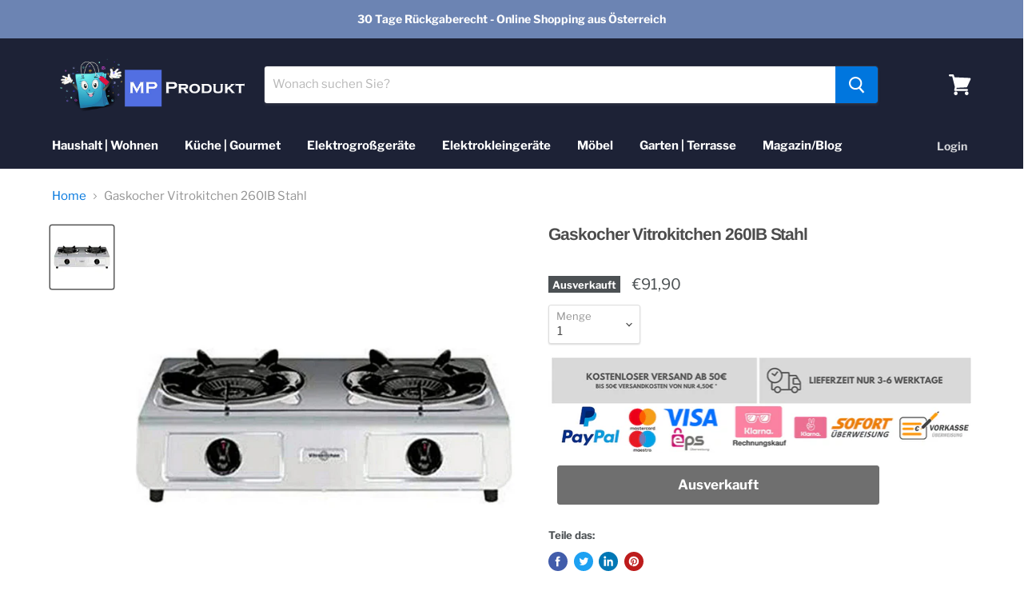

--- FILE ---
content_type: text/html; charset=utf-8
request_url: https://www.mp-produkt.at/collections/all/products/gaskocher-vitrokitchen-260ib-2-herde?view=_recently-viewed
body_size: 1467
content:

































<li
  class="productgrid--item  imagestyle--natural      productitem--emphasis  product-recently-viewed-card  show-actions--mobile"
  data-product-item
  data-product-quickshop-url="/products/gaskocher-vitrokitchen-260ib-2-herde"
  data-quickshop-hash="33633ec0a3cdcd9acfaac12e998d174134458b07a4cde589c89008e1eb1a44f5"
  
    data-recently-viewed-card
  
>
  <div class="productitem" data-product-item-content>
    <div class="product-recently-viewed-card-time" data-product-handle="gaskocher-vitrokitchen-260ib-2-herde">
      <button
        class="product-recently-viewed-card-remove"
        aria-label="close"
        data-remove-recently-viewed
      >
        <svg
  aria-hidden="true"
  focusable="false"
  role="presentation"
  width="10"
  height="10"
  viewBox="0 0 10 10"
  xmlns="http://www.w3.org/2000/svg"
>
  <path d="M6.08785659,5 L9.77469752,1.31315906 L8.68684094,0.225302476 L5,3.91214341 L1.31315906,0.225302476 L0.225302476,1.31315906 L3.91214341,5 L0.225302476,8.68684094 L1.31315906,9.77469752 L5,6.08785659 L8.68684094,9.77469752 L9.77469752,8.68684094 L6.08785659,5 Z"></path>
</svg>
      </button>
    </div>
    <a
      class="productitem--image-link"
      href="/products/gaskocher-vitrokitchen-260ib-2-herde"
      tabindex="-1"
      data-product-page-link
    >
      <figure class="productitem--image" data-product-item-image>
        
          
          

  
    <noscript data-rimg-noscript>
      <img
        
          src="//www.mp-produkt.at/cdn/shop/files/8437015023502_0_A01_512x512.jpg?v=1766067688"
        

        alt="V14HBBD8D6DC57820EC4481B3479A776C46BR3320773P1"
        data-rimg="noscript"
        srcset="//www.mp-produkt.at/cdn/shop/files/8437015023502_0_A01_512x512.jpg?v=1766067688 1x, //www.mp-produkt.at/cdn/shop/files/8437015023502_0_A01_1024x1024.jpg?v=1766067688 2x, //www.mp-produkt.at/cdn/shop/files/8437015023502_0_A01_1198x1198.jpg?v=1766067688 2.34x"
        class="productitem--image-primary"
        
        
      >
    </noscript>
  

  <img
    
      src="//www.mp-produkt.at/cdn/shop/files/8437015023502_0_A01_512x512.jpg?v=1766067688"
    
    alt="V14HBBD8D6DC57820EC4481B3479A776C46BR3320773P1"

    
      data-rimg="lazy"
      data-rimg-scale="1"
      data-rimg-template="//www.mp-produkt.at/cdn/shop/files/8437015023502_0_A01_{size}.jpg?v=1766067688"
      data-rimg-max="1200x1200"
      data-rimg-crop=""
      
      srcset="data:image/svg+xml;utf8,<svg%20xmlns='http://www.w3.org/2000/svg'%20width='512'%20height='512'></svg>"
    

    class="productitem--image-primary"
    
    
  >



  <div data-rimg-canvas></div>


        

        
<span class="productitem--badge badge--soldout">
    Ausverkauft
  </span>
      </figure>
    </a><div class="productitem--info">
      

      
        
<div class="productitem--price ">
  <div
    class="price--compare-at visible"
    data-price-compare-at
  >
      <span class="price--spacer"></span>
    
  </div>

  <div class="price--main" data-price>
      
      <span class="money">
        €91,90
      </span>
    
  </div>
</div>


      

      <h2 class="productitem--title">
        <a href="/products/gaskocher-vitrokitchen-260ib-2-herde" data-product-page-link>
          Gaskocher Vitrokitchen 260IB Stahl
        </a>
      </h2>

      

      

      
        <div class="productitem--ratings">
          <span class="shopify-product-reviews-badge" data-id="8559160754519">
            <span class="spr-badge">
              <span class="spr-starrating spr-badge-starrating">
                <i class="spr-icon spr-icon-star-empty"></i>
                <i class="spr-icon spr-icon-star-empty"></i>
                <i class="spr-icon spr-icon-star-empty"></i>
                <i class="spr-icon spr-icon-star-empty"></i>
                <i class="spr-icon spr-icon-star-empty"></i>
              </span>
            </span>
          </span>
        </div>
      

      
        <div class="productitem--description">
          <p>Wenn du mit dem Gedanken spielst, deine Küche zu renovieren, kaufe Gaskocher Vitrokitchen 260IB Stahl und andere Produkte Vitrokitchen! Die beste Q...</p>

          
            <a
              href="/products/gaskocher-vitrokitchen-260ib-2-herde"
              class="productitem--link"
              data-product-page-link
            >
              Alle Details anzeigen
            </a>
          
        </div>
      
    </div>

    
  </div>

  
    <script type="application/json" data-quick-buy-settings>
      {
        "cart_redirection": false,
        "money_format": "€{{amount_with_comma_separator}}"
      }
    </script>
  
</li>

